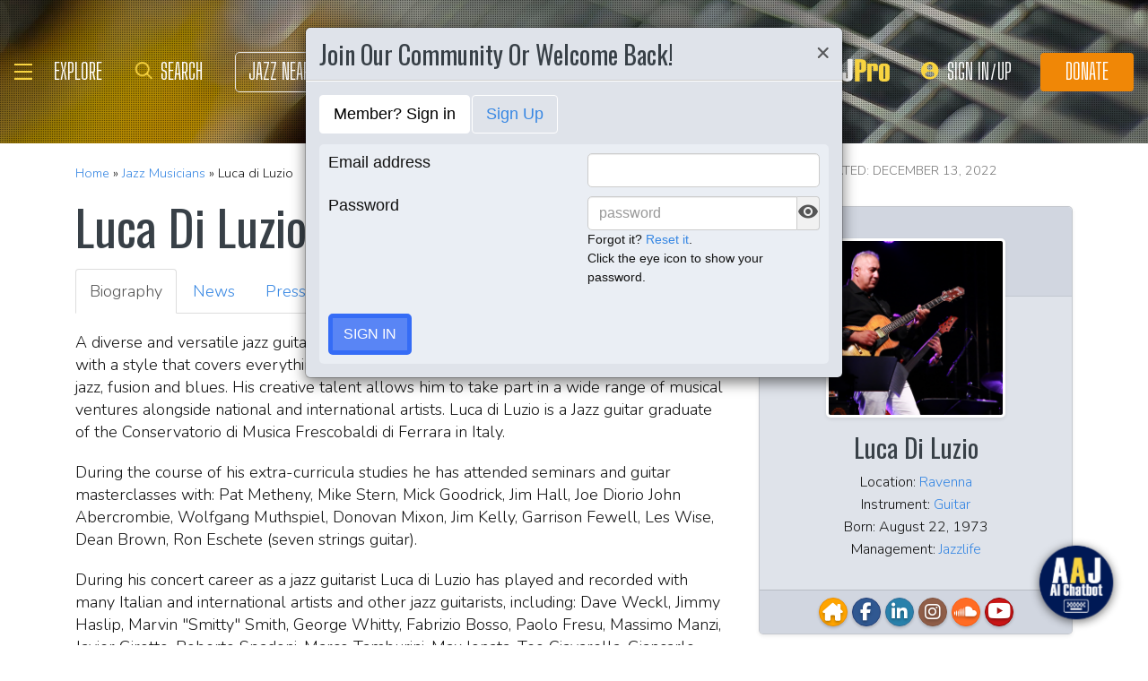

--- FILE ---
content_type: application/javascript
request_url: https://www.allaboutjazz.com/js2/pronunciation_button.js?ver=1735552106
body_size: -119
content:
$('.audio_button').on('click', function(){
    cur_mid=$(this).attr('mid');
    if ($(this).attr('pl')==1){
        document.getElementById('audio'+cur_mid).play();
        $(this).attr('pl', '2');
        $.ajax({
            url:  '//www.allaboutjazz.com/includes/ajax_functions/pronunciation_clickcount.php',
            type: "POST",
            data: {'id': cur_mid},
        dataType : "json",
            success: function (data, textStatus) {
        }
    });
    }
    else{
        document.getElementById('audio'+cur_mid).pause();
        $(this).attr('pl', '1');
    }
});


--- FILE ---
content_type: application/javascript; charset=UTF-8
request_url: https://www.allaboutjazz.com/cdn-cgi/challenge-platform/h/g/scripts/jsd/d39f91d70ce1/main.js?
body_size: 4463
content:
window._cf_chl_opt={uYln4:'g'};~function(a4,J,K,Y,l,x,h,E){a4=X,function(i,P,aZ,a3,N,L){for(aZ={i:509,P:483,N:496,L:470,z:515,f:449,Q:413,k:497,R:490,B:476,M:460},a3=X,N=i();!![];)try{if(L=-parseInt(a3(aZ.i))/1+parseInt(a3(aZ.P))/2*(parseInt(a3(aZ.N))/3)+-parseInt(a3(aZ.L))/4*(-parseInt(a3(aZ.z))/5)+-parseInt(a3(aZ.f))/6+parseInt(a3(aZ.Q))/7*(-parseInt(a3(aZ.k))/8)+-parseInt(a3(aZ.R))/9+parseInt(a3(aZ.B))/10*(parseInt(a3(aZ.M))/11),P===L)break;else N.push(N.shift())}catch(z){N.push(N.shift())}}(a,483004),J=this||self,K=J[a4(423)],Y={},Y[a4(506)]='o',Y[a4(492)]='s',Y[a4(420)]='u',Y[a4(425)]='z',Y[a4(401)]='n',Y[a4(406)]='I',Y[a4(466)]='b',l=Y,J[a4(512)]=function(i,P,N,L,az,aL,aq,a9,Q,R,B,M,V,S){if(az={i:502,P:407,N:481,L:502,z:407,f:432,Q:501,k:482,R:501,B:457,M:518,e:424,V:402,n:414},aL={i:485,P:424,N:455},aq={i:452,P:489,N:479,L:463},a9=a4,P===null||void 0===P)return L;for(Q=I(P),i[a9(az.i)][a9(az.P)]&&(Q=Q[a9(az.N)](i[a9(az.L)][a9(az.z)](P))),Q=i[a9(az.f)][a9(az.Q)]&&i[a9(az.k)]?i[a9(az.f)][a9(az.R)](new i[(a9(az.k))](Q)):function(W,aa,T){for(aa=a9,W[aa(aL.i)](),T=0;T<W[aa(aL.P)];W[T]===W[T+1]?W[aa(aL.N)](T+1,1):T+=1);return W}(Q),R='nAsAaAb'.split('A'),R=R[a9(az.B)][a9(az.M)](R),B=0;B<Q[a9(az.e)];M=Q[B],V=v(i,P,M),R(V)?(S='s'===V&&!i[a9(az.V)](P[M]),a9(az.n)===N+M?z(N+M,V):S||z(N+M,P[M])):z(N+M,V),B++);return L;function z(W,T,a8){a8=X,Object[a8(aq.i)][a8(aq.P)][a8(aq.N)](L,T)||(L[T]=[]),L[T][a8(aq.L)](W)}},x=a4(477)[a4(419)](';'),h=x[a4(457)][a4(518)](x),J[a4(429)]=function(i,P,au,aX,N,L,z,Q){for(au={i:416,P:424,N:424,L:472,z:463,f:409},aX=a4,N=Object[aX(au.i)](P),L=0;L<N[aX(au.P)];L++)if(z=N[L],'f'===z&&(z='N'),i[z]){for(Q=0;Q<P[N[L]][aX(au.N)];-1===i[z][aX(au.L)](P[N[L]][Q])&&(h(P[N[L]][Q])||i[z][aX(au.z)]('o.'+P[N[L]][Q])),Q++);}else i[z]=P[N[L]][aX(au.f)](function(k){return'o.'+k})},E=function(ao,at,aD,ac,aU,P,N,L){return ao={i:475,P:426},at={i:440,P:440,N:463,L:440,z:440,f:519,Q:440,k:474,R:463,B:474},aD={i:424},ac={i:424,P:474,N:452,L:489,z:479,f:489,Q:479,k:454,R:463,B:463,M:463,e:454,V:463,n:440,S:452,W:489,d:479,c:454,T:463,D:454,o:463,H:519},aU=a4,P=String[aU(ao.i)],N={'h':function(z,aW){return aW={i:469,P:474},z==null?'':N.g(z,6,function(f,av){return av=X,av(aW.i)[av(aW.P)](f)})},'g':function(z,Q,R,aI,B,M,V,S,W,T,D,o,H,y,C,a0,a1,a2){if(aI=aU,null==z)return'';for(M={},V={},S='',W=2,T=3,D=2,o=[],H=0,y=0,C=0;C<z[aI(ac.i)];C+=1)if(a0=z[aI(ac.P)](C),Object[aI(ac.N)][aI(ac.L)][aI(ac.z)](M,a0)||(M[a0]=T++,V[a0]=!0),a1=S+a0,Object[aI(ac.N)][aI(ac.f)][aI(ac.Q)](M,a1))S=a1;else{if(Object[aI(ac.N)][aI(ac.L)][aI(ac.Q)](V,S)){if(256>S[aI(ac.k)](0)){for(B=0;B<D;H<<=1,Q-1==y?(y=0,o[aI(ac.R)](R(H)),H=0):y++,B++);for(a2=S[aI(ac.k)](0),B=0;8>B;H=H<<1.65|a2&1.4,Q-1==y?(y=0,o[aI(ac.B)](R(H)),H=0):y++,a2>>=1,B++);}else{for(a2=1,B=0;B<D;H=a2|H<<1,y==Q-1?(y=0,o[aI(ac.M)](R(H)),H=0):y++,a2=0,B++);for(a2=S[aI(ac.e)](0),B=0;16>B;H=a2&1.84|H<<1.8,y==Q-1?(y=0,o[aI(ac.V)](R(H)),H=0):y++,a2>>=1,B++);}W--,0==W&&(W=Math[aI(ac.n)](2,D),D++),delete V[S]}else for(a2=M[S],B=0;B<D;H=1&a2|H<<1,Q-1==y?(y=0,o[aI(ac.R)](R(H)),H=0):y++,a2>>=1,B++);S=(W--,0==W&&(W=Math[aI(ac.n)](2,D),D++),M[a1]=T++,String(a0))}if(S!==''){if(Object[aI(ac.S)][aI(ac.W)][aI(ac.d)](V,S)){if(256>S[aI(ac.k)](0)){for(B=0;B<D;H<<=1,Q-1==y?(y=0,o[aI(ac.V)](R(H)),H=0):y++,B++);for(a2=S[aI(ac.c)](0),B=0;8>B;H=H<<1|1&a2,y==Q-1?(y=0,o[aI(ac.T)](R(H)),H=0):y++,a2>>=1,B++);}else{for(a2=1,B=0;B<D;H=H<<1.77|a2,y==Q-1?(y=0,o[aI(ac.R)](R(H)),H=0):y++,a2=0,B++);for(a2=S[aI(ac.D)](0),B=0;16>B;H=1&a2|H<<1,y==Q-1?(y=0,o[aI(ac.V)](R(H)),H=0):y++,a2>>=1,B++);}W--,W==0&&(W=Math[aI(ac.n)](2,D),D++),delete V[S]}else for(a2=M[S],B=0;B<D;H=a2&1.44|H<<1,Q-1==y?(y=0,o[aI(ac.M)](R(H)),H=0):y++,a2>>=1,B++);W--,0==W&&D++}for(a2=2,B=0;B<D;H=H<<1.04|1&a2,y==Q-1?(y=0,o[aI(ac.B)](R(H)),H=0):y++,a2>>=1,B++);for(;;)if(H<<=1,y==Q-1){o[aI(ac.o)](R(H));break}else y++;return o[aI(ac.H)]('')},'j':function(z,aT,ax){return aT={i:454},ax=aU,z==null?'':z==''?null:N.i(z[ax(aD.i)],32768,function(f,ah){return ah=ax,z[ah(aT.i)](f)})},'i':function(z,Q,R,aG,B,M,V,S,W,T,D,o,H,y,C,a0,a2,a1){for(aG=aU,B=[],M=4,V=4,S=3,W=[],o=R(0),H=Q,y=1,T=0;3>T;B[T]=T,T+=1);for(C=0,a0=Math[aG(at.i)](2,2),D=1;D!=a0;a1=o&H,H>>=1,H==0&&(H=Q,o=R(y++)),C|=D*(0<a1?1:0),D<<=1);switch(C){case 0:for(C=0,a0=Math[aG(at.i)](2,8),D=1;D!=a0;a1=H&o,H>>=1,0==H&&(H=Q,o=R(y++)),C|=D*(0<a1?1:0),D<<=1);a2=P(C);break;case 1:for(C=0,a0=Math[aG(at.P)](2,16),D=1;a0!=D;a1=H&o,H>>=1,0==H&&(H=Q,o=R(y++)),C|=(0<a1?1:0)*D,D<<=1);a2=P(C);break;case 2:return''}for(T=B[3]=a2,W[aG(at.N)](a2);;){if(y>z)return'';for(C=0,a0=Math[aG(at.i)](2,S),D=1;D!=a0;a1=o&H,H>>=1,0==H&&(H=Q,o=R(y++)),C|=(0<a1?1:0)*D,D<<=1);switch(a2=C){case 0:for(C=0,a0=Math[aG(at.L)](2,8),D=1;a0!=D;a1=o&H,H>>=1,0==H&&(H=Q,o=R(y++)),C|=D*(0<a1?1:0),D<<=1);B[V++]=P(C),a2=V-1,M--;break;case 1:for(C=0,a0=Math[aG(at.z)](2,16),D=1;D!=a0;a1=H&o,H>>=1,H==0&&(H=Q,o=R(y++)),C|=(0<a1?1:0)*D,D<<=1);B[V++]=P(C),a2=V-1,M--;break;case 2:return W[aG(at.f)]('')}if(M==0&&(M=Math[aG(at.Q)](2,S),S++),B[a2])a2=B[a2];else if(a2===V)a2=T+T[aG(at.k)](0);else return null;W[aG(at.R)](a2),B[V++]=T+a2[aG(at.B)](0),M--,T=a2,M==0&&(M=Math[aG(at.P)](2,S),S++)}}},L={},L[aU(ao.P)]=N.h,L}(),b();function X(m,i,r){return r=a(),X=function(P,N,J){return P=P-399,J=r[P],J},X(m,i)}function b(X0,aC,ag,as,i,P,N,L,z){if(X0={i:465,P:410,N:405,L:473,z:458,f:399,Q:478},aC={i:405,P:473,N:478},ag={i:468},as=a4,i=J[as(X0.i)],!i)return;if(!O())return;(P=![],N=i[as(X0.P)]===!![],L=function(ap,f){if(ap=as,!P){if(P=!![],!O())return;f=G(),Z(f.r,function(Q){A(i,Q)}),f.e&&j(ap(ag.i),f.e)}},K[as(X0.N)]!==as(X0.L))?L():J[as(X0.z)]?K[as(X0.z)](as(X0.f),L):(z=K[as(X0.Q)]||function(){},K[as(X0.Q)]=function(aF){aF=as,z(),K[aF(aC.i)]!==aF(aC.P)&&(K[aF(aC.N)]=z,L())})}function A(N,L,X1,aO,z,f,Q){if(X1={i:462,P:410,N:520,L:436,z:404,f:421,Q:427,k:431,R:436,B:421,M:461,e:446,V:427},aO=a4,z=aO(X1.i),!N[aO(X1.P)])return;L===aO(X1.N)?(f={},f[aO(X1.L)]=z,f[aO(X1.z)]=N.r,f[aO(X1.f)]=aO(X1.N),J[aO(X1.Q)][aO(X1.k)](f,'*')):(Q={},Q[aO(X1.R)]=z,Q[aO(X1.z)]=N.r,Q[aO(X1.B)]=aO(X1.M),Q[aO(X1.e)]=L,J[aO(X1.V)][aO(X1.k)](Q,'*'))}function a(X2){return X2='getOwnPropertyNames,uYln4,map,api,clientInformation,/jsd/oneshot/d39f91d70ce1/0.8671560138949499:1767352959:9kpbjOQZRDVMzDNQN4MKO3cNypNj0wg00HgAQYEzf_4/,54768JSSSit,d.cookie,iframe,keys,chlApiSitekey,chctx,split,undefined,event,send,document,length,symbol,bojP,parent,display: none,kuIdX1,contentWindow,postMessage,Array,style,ontimeout,timeout,source,chlApiUrl,appendChild,POST,pow,http-code:,catch,TbVa1,toString,gwUy0,detail,open,onload,3772404WFrebA,log,status,prototype,HkTQ2,charCodeAt,splice,now,includes,addEventListener,tabIndex,4037OpeWKr,error,cloudflare-invisible,push,xhr-error,__CF$cv$params,boolean,_cf_chl_opt,error on cf_chl_props,916ISctCMF2eLQ7mEApqRg3K$kyuJYNlOsoiPG5+awzf-rhnHbXVUZWdvj8DBxT04,52KMvWsX,chlApiRumWidgetAgeMs,indexOf,loading,charAt,fromCharCode,63530SZTNzm,_cf_chl_opt;mhsH6;xkyRk9;FTrD2;leJV9;BCMtt1;sNHpA9;GKPzo4;AdbX0;REiSI4;xriGD7;jwjCc3;agiDh2;MQCkM2;mlwE4;kuIdX1;aLEay4;cThi2,onreadystatechange,call,contentDocument,concat,Set,6KRHMqF,getPrototypeOf,sort,onerror,isArray,XMLHttpRequest,hasOwnProperty,3696435xzPzWZ,location,string,createElement,Function,chlApiClientVersion,416289SdlkKJ,944BLSRxc,jsd,navigator,function,from,Object,kgZMo4,body,removeChild,object,/b/ov1/0.8671560138949499:1767352959:9kpbjOQZRDVMzDNQN4MKO3cNypNj0wg00HgAQYEzf_4/,/invisible/jsd,784338PzPGAN,[native code],floor,mlwE4,href,errorInfoObject,185455bmStHY,msg,stringify,bind,join,success,DOMContentLoaded,random,number,isNaN,/cdn-cgi/challenge-platform/h/,sid,readyState,bigint'.split(','),a=function(){return X2},a()}function v(i,P,N,ab,a6,L){a6=(ab={i:442,P:432,N:487,L:432,z:500},a4);try{return P[N][a6(ab.i)](function(){}),'p'}catch(z){}try{if(P[N]==null)return void 0===P[N]?'u':'x'}catch(Q){return'i'}return i[a6(ab.P)][a6(ab.N)](P[N])?'a':P[N]===i[a6(ab.L)]?'C':!0===P[N]?'T':!1===P[N]?'F':(L=typeof P[N],a6(ab.z)==L?U(i,P[N])?'N':'f':l[L]||'?')}function U(i,P,aj,a5){return aj={i:494,P:494,N:452,L:444,z:479,f:472,Q:510},a5=a4,P instanceof i[a5(aj.i)]&&0<i[a5(aj.P)][a5(aj.N)][a5(aj.L)][a5(aj.z)](P)[a5(aj.f)](a5(aj.Q))}function G(aQ,am,N,L,z,f,Q){am=(aQ={i:493,P:415,N:433,L:428,z:459,f:504,Q:438,k:430,R:411,B:499,M:480,e:505},a4);try{return N=K[am(aQ.i)](am(aQ.P)),N[am(aQ.N)]=am(aQ.L),N[am(aQ.z)]='-1',K[am(aQ.f)][am(aQ.Q)](N),L=N[am(aQ.k)],z={},z=mlwE4(L,L,'',z),z=mlwE4(L,L[am(aQ.R)]||L[am(aQ.B)],'n.',z),z=mlwE4(L,N[am(aQ.M)],'d.',z),K[am(aQ.f)][am(aQ.e)](N),f={},f.r=z,f.e=null,f}catch(k){return Q={},Q.r={},Q.e=k,Q}}function I(i,aA,a7,P){for(aA={i:481,P:416,N:484},a7=a4,P=[];null!==i;P=P[a7(aA.i)](Object[a7(aA.P)](i)),i=Object[a7(aA.N)](i));return P}function O(aB,aP,i,P,N){return aB={i:511,P:456},aP=a4,i=3600,P=F(),N=Math[aP(aB.i)](Date[aP(aB.P)]()/1e3),N-P>i?![]:!![]}function s(i,ak,ai){return ak={i:400},ai=a4,Math[ai(ak.i)]()<i}function F(aR,ar,i){return aR={i:465,P:511},ar=a4,i=J[ar(aR.i)],Math[ar(aR.P)](+atob(i.t))}function j(L,z,aS,al,f,Q,k,R,B,M,V,n){if(aS={i:516,P:461,N:465,L:403,z:467,f:408,Q:507,k:508,R:488,B:447,M:439,e:435,V:434,n:417,S:467,W:445,d:437,c:467,T:443,D:471,o:503,H:495,g:453,y:514,C:418,a0:436,a1:498,a2:422,aW:426},al=a4,!s(.01))return![];Q=(f={},f[al(aS.i)]=L,f[al(aS.P)]=z,f);try{k=J[al(aS.N)],R=al(aS.L)+J[al(aS.z)][al(aS.f)]+al(aS.Q)+k.r+al(aS.k),B=new J[(al(aS.R))](),B[al(aS.B)](al(aS.M),R),B[al(aS.e)]=2500,B[al(aS.V)]=function(){},M={},M[al(aS.n)]=J[al(aS.S)][al(aS.W)],M[al(aS.d)]=J[al(aS.c)][al(aS.T)],M[al(aS.D)]=J[al(aS.c)][al(aS.o)],M[al(aS.H)]=J[al(aS.z)][al(aS.g)],V=M,n={},n[al(aS.y)]=Q,n[al(aS.C)]=V,n[al(aS.a0)]=al(aS.a1),B[al(aS.a2)](E[al(aS.aW)](n))}catch(S){}}function Z(i,P,aV,ae,aM,aw,aN,N,L,z){aV={i:465,P:450,N:467,L:488,z:447,f:439,Q:403,k:467,R:408,B:412,M:410,e:435,V:434,n:448,S:486,W:491,d:513,c:491,T:410,D:422,o:426,H:517},ae={i:464},aM={i:451,P:451,N:520,L:441,z:451},aw={i:435},aN=a4,N=J[aN(aV.i)],console[aN(aV.P)](J[aN(aV.N)]),L=new J[(aN(aV.L))](),L[aN(aV.z)](aN(aV.f),aN(aV.Q)+J[aN(aV.k)][aN(aV.R)]+aN(aV.B)+N.r),N[aN(aV.M)]&&(L[aN(aV.e)]=5e3,L[aN(aV.V)]=function(aJ){aJ=aN,P(aJ(aw.i))}),L[aN(aV.n)]=function(aK){aK=aN,L[aK(aM.i)]>=200&&L[aK(aM.P)]<300?P(aK(aM.N)):P(aK(aM.L)+L[aK(aM.z)])},L[aN(aV.S)]=function(aY){aY=aN,P(aY(ae.i))},z={'t':F(),'lhr':K[aN(aV.W)]&&K[aN(aV.W)][aN(aV.d)]?K[aN(aV.c)][aN(aV.d)]:'','api':N[aN(aV.T)]?!![]:![],'payload':i},L[aN(aV.D)](E[aN(aV.o)](JSON[aN(aV.H)](z)))}}()